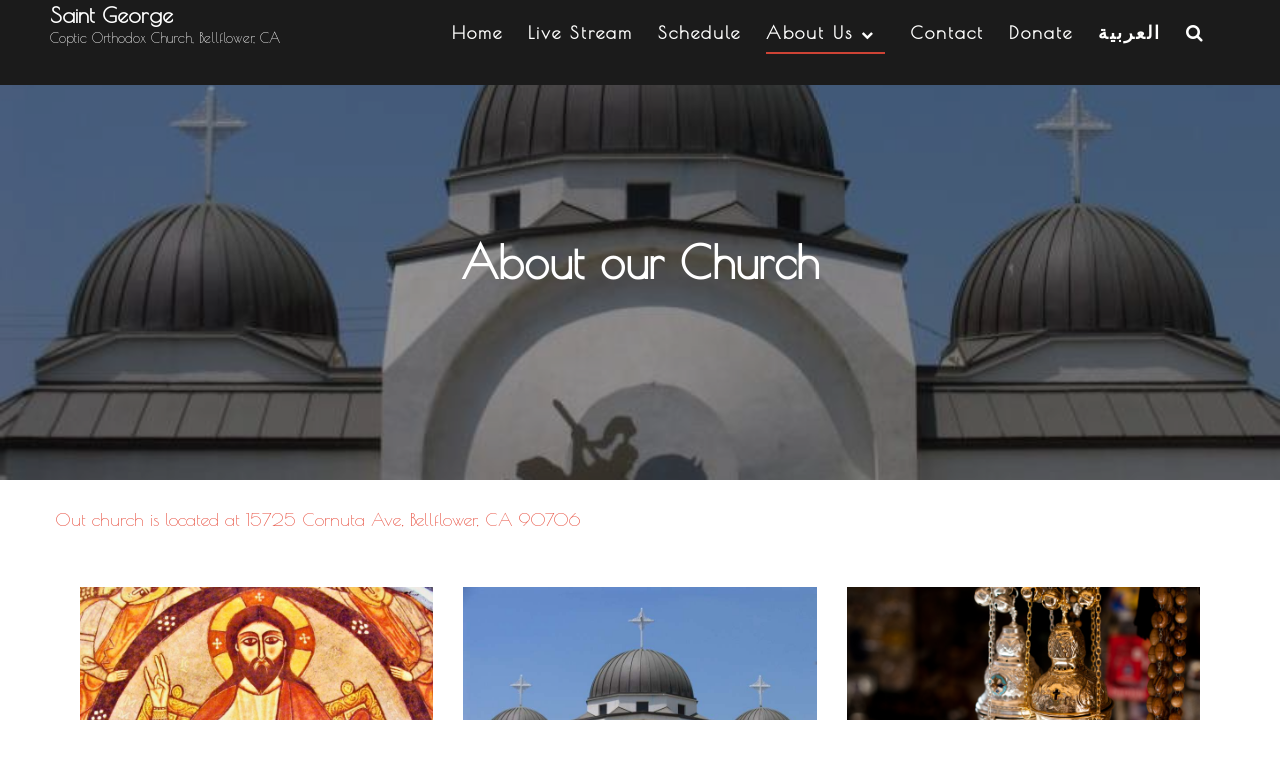

--- FILE ---
content_type: text/html; charset=UTF-8
request_url: http://mystgeorge.org/?page_id=44&lang=en
body_size: 7762
content:
<!DOCTYPE html>
<html lang="en-US">
    <head>
        <meta charset="UTF-8">
        <meta name="viewport" content="width=device-width, initial-scale=1">
        <link rel="profile" href="http://gmpg.org/xfn/11">
        <link rel="pingback" href="http://mystgeorge.org/wp_stgeorge_live/xmlrpc.php">

        <title>About our Church &#8211; Saint George</title>
<link rel='dns-prefetch' href='//fonts.googleapis.com' />
<link rel='dns-prefetch' href='//s.w.org' />
<link rel="alternate" type="application/rss+xml" title="Saint George &raquo; Feed" href="http://mystgeorge.org/?feed=rss2&#038;lang=en" />
<link rel="alternate" type="application/rss+xml" title="Saint George &raquo; Comments Feed" href="http://mystgeorge.org/?feed=comments-rss2&#038;lang=en" />
		<script type="text/javascript">
			window._wpemojiSettings = {"baseUrl":"https:\/\/s.w.org\/images\/core\/emoji\/12.0.0-1\/72x72\/","ext":".png","svgUrl":"https:\/\/s.w.org\/images\/core\/emoji\/12.0.0-1\/svg\/","svgExt":".svg","source":{"concatemoji":"http:\/\/mystgeorge.org\/wp_stgeorge_live\/wp-includes\/js\/wp-emoji-release.min.js?ver=5.4.18"}};
			/*! This file is auto-generated */
			!function(e,a,t){var n,r,o,i=a.createElement("canvas"),p=i.getContext&&i.getContext("2d");function s(e,t){var a=String.fromCharCode;p.clearRect(0,0,i.width,i.height),p.fillText(a.apply(this,e),0,0);e=i.toDataURL();return p.clearRect(0,0,i.width,i.height),p.fillText(a.apply(this,t),0,0),e===i.toDataURL()}function c(e){var t=a.createElement("script");t.src=e,t.defer=t.type="text/javascript",a.getElementsByTagName("head")[0].appendChild(t)}for(o=Array("flag","emoji"),t.supports={everything:!0,everythingExceptFlag:!0},r=0;r<o.length;r++)t.supports[o[r]]=function(e){if(!p||!p.fillText)return!1;switch(p.textBaseline="top",p.font="600 32px Arial",e){case"flag":return s([127987,65039,8205,9895,65039],[127987,65039,8203,9895,65039])?!1:!s([55356,56826,55356,56819],[55356,56826,8203,55356,56819])&&!s([55356,57332,56128,56423,56128,56418,56128,56421,56128,56430,56128,56423,56128,56447],[55356,57332,8203,56128,56423,8203,56128,56418,8203,56128,56421,8203,56128,56430,8203,56128,56423,8203,56128,56447]);case"emoji":return!s([55357,56424,55356,57342,8205,55358,56605,8205,55357,56424,55356,57340],[55357,56424,55356,57342,8203,55358,56605,8203,55357,56424,55356,57340])}return!1}(o[r]),t.supports.everything=t.supports.everything&&t.supports[o[r]],"flag"!==o[r]&&(t.supports.everythingExceptFlag=t.supports.everythingExceptFlag&&t.supports[o[r]]);t.supports.everythingExceptFlag=t.supports.everythingExceptFlag&&!t.supports.flag,t.DOMReady=!1,t.readyCallback=function(){t.DOMReady=!0},t.supports.everything||(n=function(){t.readyCallback()},a.addEventListener?(a.addEventListener("DOMContentLoaded",n,!1),e.addEventListener("load",n,!1)):(e.attachEvent("onload",n),a.attachEvent("onreadystatechange",function(){"complete"===a.readyState&&t.readyCallback()})),(n=t.source||{}).concatemoji?c(n.concatemoji):n.wpemoji&&n.twemoji&&(c(n.twemoji),c(n.wpemoji)))}(window,document,window._wpemojiSettings);
		</script>
		<style type="text/css">
img.wp-smiley,
img.emoji {
	display: inline !important;
	border: none !important;
	box-shadow: none !important;
	height: 1em !important;
	width: 1em !important;
	margin: 0 .07em !important;
	vertical-align: -0.1em !important;
	background: none !important;
	padding: 0 !important;
}
</style>
	<link rel='stylesheet' id='fag-bootstrap-min-css-css'  href='http://mystgeorge.org/wp_stgeorge_live/wp-content/plugins/flickr-album-gallery/css/bootstrap.min.css?ver=5.4.18' type='text/css' media='all' />
<link rel='stylesheet' id='fag-blueimp-gallery-min-css-css'  href='http://mystgeorge.org/wp_stgeorge_live/wp-content/plugins/flickr-album-gallery/css/blueimp-gallery.min.css?ver=5.4.18' type='text/css' media='all' />
<link rel='stylesheet' id='fag-site-css-css'  href='http://mystgeorge.org/wp_stgeorge_live/wp-content/plugins/flickr-album-gallery/css/site.css?ver=5.4.18' type='text/css' media='all' />
<link rel='stylesheet' id='fag-font-awesome-latest-css'  href='http://mystgeorge.org/wp_stgeorge_live/wp-content/plugins/flickr-album-gallery/css/font-awesome-latest/css/font-awesome.min.css?ver=5.4.18' type='text/css' media='all' />
<link rel='stylesheet' id='wp-block-library-css'  href='http://mystgeorge.org/wp_stgeorge_live/wp-includes/css/dist/block-library/style.min.css?ver=5.4.18' type='text/css' media='all' />
<link rel='stylesheet' id='contact-form-7-css'  href='http://mystgeorge.org/wp_stgeorge_live/wp-content/plugins/contact-form-7/includes/css/styles.css?ver=4.4.2' type='text/css' media='all' />
<link rel='stylesheet' id='smartcat_team_default_style-css'  href='http://mystgeorge.org/wp_stgeorge_live/wp-content/plugins/our-team-enhanced/inc/style/sc_our_team.css?ver=2.5.0' type='text/css' media='all' />
<link rel='stylesheet' id='siteorigin-panels-front-css'  href='http://mystgeorge.org/wp_stgeorge_live/wp-content/plugins/siteorigin-panels/css/front-flex.min.css?ver=2.6.7' type='text/css' media='all' />
<link rel='stylesheet' id='sow-image-grid-css'  href='http://mystgeorge.org/wp_stgeorge_live/wp-content/plugins/so-widgets-bundle/widgets/image-grid/css/image-grid.css?ver=1.11.8' type='text/css' media='all' />
<link rel='stylesheet' id='athena-style-css'  href='http://mystgeorge.org/wp_stgeorge_live/wp-content/themes/athena_pro/style.css?ver=5.4.18' type='text/css' media='all' />
<link rel='stylesheet' id='athena-font-general-css'  href='//fonts.googleapis.com/css?family=Poiret+One&#038;ver=20130115' type='text/css' media='all' />
<link rel='stylesheet' id='athena-theme-general-css'  href='//fonts.googleapis.com/css?family=Poiret+One&#038;ver=20130115' type='text/css' media='all' />
<link rel='stylesheet' id='athena-bootstrap-css'  href='http://mystgeorge.org/wp_stgeorge_live/wp-content/themes/athena_pro/inc/css/bootstrap.css?ver=1.04' type='text/css' media='all' />
<link rel='stylesheet' id='athena-bootstrap-theme-css'  href='http://mystgeorge.org/wp_stgeorge_live/wp-content/themes/athena_pro/inc/css/bootstrap-theme.min.css?ver=1.04' type='text/css' media='all' />
<link rel='stylesheet' id='athena-fontawesome-css'  href='http://mystgeorge.org/wp_stgeorge_live/wp-content/themes/athena_pro/inc/css/font-awesome.css?ver=1.04' type='text/css' media='all' />
<link rel='stylesheet' id='athena-main-style-css'  href='http://mystgeorge.org/wp_stgeorge_live/wp-content/themes/athena_pro/inc/css/style.css?ver=1.04' type='text/css' media='all' />
<link rel='stylesheet' id='athena-camera-style-css'  href='http://mystgeorge.org/wp_stgeorge_live/wp-content/themes/athena_pro/inc/css/camera.css?ver=1.04' type='text/css' media='all' />
<link rel='stylesheet' id='athena-animations-css'  href='http://mystgeorge.org/wp_stgeorge_live/wp-content/themes/athena_pro/inc/css/animate.css?ver=1.04' type='text/css' media='all' />
<link rel='stylesheet' id='athena-carousel-css'  href='http://mystgeorge.org/wp_stgeorge_live/wp-content/themes/athena_pro/inc/css/owl.carousel.css?ver=1.04' type='text/css' media='all' />
<link rel='stylesheet' id='athena-slicknav-css'  href='http://mystgeorge.org/wp_stgeorge_live/wp-content/themes/athena_pro/inc/css/slicknav.min.css?ver=1.04' type='text/css' media='all' />
<link rel='stylesheet' id='athena-unite-css'  href='http://mystgeorge.org/wp_stgeorge_live/wp-content/themes/athena_pro/inc/css/unite-gallery.css?ver=1.04' type='text/css' media='all' />
<link rel='stylesheet' id='athena-template-css'  href='http://mystgeorge.org/wp_stgeorge_live/wp-content/themes/athena_pro/inc/css/temps/red.css?ver=1.04' type='text/css' media='all' />
<link rel='stylesheet' id='simcal-qtip-css'  href='http://mystgeorge.org/wp_stgeorge_live/wp-content/plugins/google-calendar-events/assets/css/vendor/jquery.qtip.min.css?ver=3.1.27' type='text/css' media='all' />
<link rel='stylesheet' id='simcal-default-calendar-grid-css'  href='http://mystgeorge.org/wp_stgeorge_live/wp-content/plugins/google-calendar-events/assets/css/default-calendar-grid.min.css?ver=3.1.27' type='text/css' media='all' />
<link rel='stylesheet' id='simcal-default-calendar-list-css'  href='http://mystgeorge.org/wp_stgeorge_live/wp-content/plugins/google-calendar-events/assets/css/default-calendar-list.min.css?ver=3.1.27' type='text/css' media='all' />
<link rel='stylesheet' id='photonic-css'  href='http://mystgeorge.org/wp_stgeorge_live/wp-content/plugins/photonic/include/css/front-end/combo-slider/photonic-swipebox.min.css?ver=20190623-10601' type='text/css' media='all' />
<script type='text/javascript' src='http://mystgeorge.org/wp_stgeorge_live/wp-includes/js/jquery/jquery.js?ver=1.12.4-wp'></script>
<script type='text/javascript' src='http://mystgeorge.org/wp_stgeorge_live/wp-includes/js/jquery/jquery-migrate.min.js?ver=1.4.1'></script>
<script type='text/javascript' src='http://mystgeorge.org/wp_stgeorge_live/wp-content/plugins/our-team-enhanced/inc/script/hc.js?ver=2.5.0'></script>
<script type='text/javascript' src='http://mystgeorge.org/wp_stgeorge_live/wp-content/plugins/our-team-enhanced/inc/script/carousel.js?ver=2.5.0'></script>
<script type='text/javascript' src='http://mystgeorge.org/wp_stgeorge_live/wp-content/plugins/our-team-enhanced/inc/script/sc_our_team.js?ver=2.5.0'></script>
<script type='text/javascript' src='http://mystgeorge.org/wp_stgeorge_live/wp-includes/js/jquery/ui/core.min.js?ver=1.11.4'></script>
<script type='text/javascript' src='http://mystgeorge.org/wp_stgeorge_live/wp-includes/js/imagesloaded.min.js?ver=3.2.0'></script>
<script type='text/javascript' src='http://mystgeorge.org/wp_stgeorge_live/wp-includes/js/masonry.min.js?ver=3.3.2'></script>
<script type='text/javascript' src='http://mystgeorge.org/wp_stgeorge_live/wp-includes/js/jquery/jquery.masonry.min.js?ver=3.1.2b'></script>
<script type='text/javascript' src='http://mystgeorge.org/wp_stgeorge_live/wp-content/themes/athena_pro/inc/js/script.js?ver=1.04'></script>
<link rel='https://api.w.org/' href='http://mystgeorge.org/index.php?rest_route=/' />
<link rel="EditURI" type="application/rsd+xml" title="RSD" href="http://mystgeorge.org/wp_stgeorge_live/xmlrpc.php?rsd" />
<link rel="wlwmanifest" type="application/wlwmanifest+xml" href="http://mystgeorge.org/wp_stgeorge_live/wp-includes/wlwmanifest.xml" /> 
<meta name="generator" content="WordPress 5.4.18" />
<link rel="canonical" href="http://mystgeorge.org/?page_id=44&#038;lang=en" />
<link rel='shortlink' href='http://mystgeorge.org/?p=44' />
<link rel="alternate" type="application/json+oembed" href="http://mystgeorge.org/index.php?rest_route=%2Foembed%2F1.0%2Fembed&#038;url=http%3A%2F%2Fmystgeorge.org%2F%3Fpage_id%3D44%26lang%3Den" />
<link rel="alternate" type="text/xml+oembed" href="http://mystgeorge.org/index.php?rest_route=%2Foembed%2F1.0%2Fembed&#038;url=http%3A%2F%2Fmystgeorge.org%2F%3Fpage_id%3D44%26lang%3Den&#038;format=xml" />
        <style>
            
            #sc_our_team a,
            .sc_our_team_lightbox .name,
            .sc_personal_quote span.sc_team_icon-quote-left{ color: #CF2B2B; }
            .grid#sc_our_team .sc_team_member .sc_team_member_name,
            .grid#sc_our_team .sc_team_member .sc_team_member_jobtitle,
            .grid_circles#sc_our_team .sc_team_member .sc_team_member_jobtitle,
            .grid_circles#sc_our_team .sc_team_member .sc_team_member_name,
            #sc_our_team_lightbox .progress,
            .sc_our_team_panel .sc-right-panel .sc-name,
            #sc_our_team .sc_team_member .icons span,
            .sc_our_team_panel .sc-right-panel .sc-skills .progress,
            #sc_our_team_lightbox .sc_our_team_lightbox .social span,
            .sc_team_single_member .sc_team_single_skills .progress{ background: #CF2B2B;}
            .stacked#sc_our_team .smartcat_team_member{ border-color: #CF2B2B;}
            /*.grid#sc_our_team .sc_team_member_inner{ height: px; }*/
            .grid#sc_our_team .sc_team_member{ padding: 5px;}
            #sc_our_team_lightbox .sc_our_team_lightbox{ margin-top: px }
            
        </style>
                    <style type="text/css"></style>            <style type="text/css"></style><link rel="alternate" href="http://mystgeorge.org/?page_id=44&#038;lang=en" hreflang="en" />
<link rel="alternate" href="http://mystgeorge.org/?page_id=322&#038;lang=ar" hreflang="ar" />

    <script>
        jQuery(document).ready(function ($) {

            function get_height() {

                if (jQuery(window).width() < 601) {
                    return jQuery(window).height();
                } else {
                    return jQuery(window).height();
                }


            }

            if( jQuery('#athena-slider').html() ) {
                athena_slider();
            }


            function athena_slider() {

                var height = get_height();

                jQuery('#athena-slider').camera({
                    height: height + 'px',
                    loader: "bar",
                    overlay: false,
                    fx: "simpleFade",
                    time: "2000",
                    pagination: false,
                    thumbnails: false,
                    transPeriod: 1000,
                    overlayer: false,
                    playPause: false,
                    hover: false,
                    navigation : false

                });
            }
        });

    </script>
    
    <style>.athena-blog-post{ width: 100% !important }</style>
        <style type="text/css">


        body{
            font-size: 18px;
            font-family: Poiret One, cursive;

        }
        h1,h2,h3,h4,h5,h6,.slide2-header,.slide1-header,.athena-title, .widget-title,.entry-title, .product_title{
            font-family: Poiret One, cursive;
        }

        ul.athena-nav > li.menu-item a{
            font-size: 18px;
        }
        
        ul.athena-nav a{
            color: #fffffe        }
        
        .site-title{
            font-size: 22px;
        }
        
        #athena-jumbotron h2.header-text{
            color: #ffffff        }
        

    </style>
    
    <style type="text/css">ul#footer-menu {
padding-left: 0;
margin-left: 0;
}
</style>                <style type="text/css" media="all"
                       id="siteorigin-panels-layouts-head">/* Layout 44 */ #pgc-44-0-0 { width:100%;width:calc(100% - ( 0 * 30px ) ) } #pl-44 #panel-44-0-0-0 , #pl-44 #panel-44-1-0-0 , #pl-44 #panel-44-1-0-1 , #pl-44 #panel-44-1-1-0 , #pl-44 #panel-44-1-1-1 , #pl-44 #panel-44-1-2-0 , #pl-44 #panel-44-1-2-1 {  } #pg-44-0 , #pl-44 .so-panel { margin-bottom:30px } #pgc-44-1-0 , #pgc-44-1-1 , #pgc-44-1-2 { width:33.3333%;width:calc(33.3333% - ( 0.66666666666667 * 30px ) ) } #pl-44 .so-panel:last-child { margin-bottom:0px } #pg-44-1> .panel-row-style { padding:25px } @media (max-width:780px){ #pg-44-0.panel-no-style, #pg-44-0.panel-has-style > .panel-row-style , #pg-44-1.panel-no-style, #pg-44-1.panel-has-style > .panel-row-style { -webkit-flex-direction:column;-ms-flex-direction:column;flex-direction:column } #pg-44-0 .panel-grid-cell , #pg-44-1 .panel-grid-cell { margin-right:0 } #pg-44-0 .panel-grid-cell , #pg-44-1 .panel-grid-cell { width:100% } #pgc-44-1-0 , #pgc-44-1-1 { margin-bottom:30px } #pl-44 .panel-grid-cell { padding:0 } #pl-44 .panel-grid .panel-grid-cell-empty { display:none } #pl-44 .panel-grid .panel-grid-cell-mobile-last { margin-bottom:0px }  } </style><style type="text/css">
/* Retrieved from saved CSS */
.photonic-panel { background:  rgb(17,17,17)  !important;

	border-top: none;
	border-right: none;
	border-bottom: none;
	border-left: none;
 }
.photonic-flickr-stream .photonic-pad-photosets { margin: 15px; }
.photonic-flickr-stream .photonic-pad-galleries { margin: 15px; }
.photonic-flickr-stream .photonic-pad-photos { padding: 5px 15px; }
.photonic-google-stream .photonic-pad-photos { padding: 5px 15px; }
.photonic-zenfolio-stream .photonic-pad-photos { padding: 5px 15px; }
.photonic-zenfolio-stream .photonic-pad-photosets { margin: 5px 15px; }
.photonic-instagram-stream .photonic-pad-photos { padding: 5px 15px; }
.photonic-smug-stream .photonic-pad-albums { margin: 15px; }
.photonic-smug-stream .photonic-pad-photos { padding: 5px 15px; }
.photonic-flickr-panel .photonic-pad-photos { padding: 10px 15px; box-sizing: border-box; }
.photonic-smug-panel .photonic-pad-photos { padding: 10px 15px; box-sizing: border-box; }
.photonic-random-layout .photonic-thumb { padding: 2px}
.photonic-masonry-layout .photonic-thumb { padding: 2px}
.photonic-mosaic-layout .photonic-thumb { padding: 2px}
.photonic-ie .photonic-masonry-layout .photonic-level-1, .photonic-ie .photonic-masonry-layout .photonic-level-2 { width: 200px; }

</style>
<link rel="icon" href="http://mystgeorge.org/wp_stgeorge_live/wp-content/uploads/2016/05/cropped-SaintGeorgeLogo-32x32.png" sizes="32x32" />
<link rel="icon" href="http://mystgeorge.org/wp_stgeorge_live/wp-content/uploads/2016/05/cropped-SaintGeorgeLogo-192x192.png" sizes="192x192" />
<link rel="apple-touch-icon" href="http://mystgeorge.org/wp_stgeorge_live/wp-content/uploads/2016/05/cropped-SaintGeorgeLogo-180x180.png" />
<meta name="msapplication-TileImage" content="http://mystgeorge.org/wp_stgeorge_live/wp-content/uploads/2016/05/cropped-SaintGeorgeLogo-270x270.png" />
    </head>

    <body class="page-template page-template-templates page-template-no-sidebar page-template-templatesno-sidebar-php page page-id-44 page-parent siteorigin-panels siteorigin-panels-before-js">
        
        <div id="athena-search" class="noshow">
            
            
            <span class="fa fa-close"></span>
            
            <div class="row animated slideInDown">
                
                <span class="fa fa-search"></span>
                
                <form role="search" method="get" class="search-form" action="http://mystgeorge.org/">
				<label>
					<span class="screen-reader-text">Search for:</span>
					<input type="search" class="search-field" placeholder="Search &hellip;" value="" name="s" />
				</label>
				<input type="submit" class="search-submit" value="Search" />
			<input type="hidden" name="lang" value="en" /></form>            
            </div>
            
        </div>
        
        <div id="athena-contact" class="noshow">
            
            <span class="fa fa-close"></span>
            
            <div class="row animated slideInDown">
                
                
    <form action="http://mystgeorge.org/wp_stgeorge_live/wp-admin/admin-ajax.php" id="athena-contact-form">

        <div class="group">
            <label>From</label>
            <input type="text" name="name" class="control name"/>
        </div>

        <div class="group">
            <label>Email Address</label>
            <input type="text" name="email" class="control email"/>
        </div>

        <div class="group">
            <label>Message</label>
            <textarea name="message" class="control message"></textarea>
        </div>

        <input type="submit" class="athena-button" value="Submit"/>

        <div class="mail-sent"><span class="fa fa-check-circle"></span> Email sent!</div>
        <div class="mail-not-sent"><span class="fa fa-exclamation-circle"></span> There has been an error, please check the information you entered and try again.</div>

    </form>


       
                
            </div>
            
        </div>
        
        <div id="page" class="hfeed site">

            <a class="skip-link screen-reader-text" href="#content">Skip to content</a>

            <header id="masthead" class="site-header" role="banner">

                <div id="athena-header" class="">

                    <div class="header-inner">

                        <div class="row">

                            <div class="athena-branding">

                                <div class="site-branding">
                                    
                                    <div id="athena-logo" class="hidden">
                                        <a href="http://mystgeorge.org/?lang=en" rel="home">
                                            <img src="http://mystgeorge.org/wp_stgeorge_live/wp-content/uploads/2016/05/cropped-SaintGeorgeLogo.png" title="Saint George" />
                                        </a>
                                    </div>
                                        <h1 class="site-title show">
                                            <a href="http://mystgeorge.org/?lang=en" rel="home">Saint George</a>
                                        </h1>

                                        <p class="site-description show">
                                            Coptic Orthodox Church, Bellflower, CA                                        </p>
                                        
                                                                        
                                </div><!-- .site-branding -->

                            </div>

                            <div class="athena-header-menu">

                                                                
                                
                                <nav id="site-navigation" class="main-navigation" role="navigation">
                                    
                                    <div class="menu-main-menu-container"><ul id="primary-menu" class="athena-nav"><li id="menu-item-10" class="menu-item menu-item-type-custom menu-item-object-custom menu-item-10"><a href="http://mystgeorge.org">Home</a></li>
<li id="menu-item-147" class="menu-item menu-item-type-post_type menu-item-object-page menu-item-147"><a href="http://mystgeorge.org/?page_id=143&#038;lang=en">Live Stream</a></li>
<li id="menu-item-680" class="menu-item menu-item-type-post_type menu-item-object-page menu-item-680"><a href="http://mystgeorge.org/?page_id=17&#038;lang=en">Schedule</a></li>
<li id="menu-item-203" class="menu-item menu-item-type-post_type menu-item-object-page current-menu-item page_item page-item-44 current_page_item menu-item-has-children menu-item-203"><a href="http://mystgeorge.org/?page_id=44&#038;lang=en" aria-current="page">About Us</a>
<ul class="sub-menu">
	<li id="menu-item-243" class="menu-item menu-item-type-post_type menu-item-object-page menu-item-243"><a href="http://mystgeorge.org/?page_id=207&#038;lang=en">Location</a></li>
	<li id="menu-item-242" class="menu-item menu-item-type-custom menu-item-object-custom menu-item-242"><a href="http://lacopts.org/orthodoxy/coptic-orthodox-church/">Our Faith</a></li>
	<li id="menu-item-204" class="menu-item menu-item-type-post_type menu-item-object-page menu-item-204"><a href="http://mystgeorge.org/?page_id=104&#038;lang=en">Our Clergy</a></li>
	<li id="menu-item-140" class="menu-item menu-item-type-post_type menu-item-object-page menu-item-140"><a href="http://mystgeorge.org/?page_id=28&#038;lang=en">Photos</a></li>
	<li id="menu-item-244" class="menu-item menu-item-type-post_type menu-item-object-page menu-item-244"><a href="http://mystgeorge.org/?page_id=234&#038;lang=en">Newcomers</a></li>
</ul>
</li>
<li id="menu-item-245" class="menu-item menu-item-type-post_type menu-item-object-page menu-item-245"><a href="http://mystgeorge.org/?page_id=209&#038;lang=en">Contact</a></li>
<li id="menu-item-139" class="menu-item menu-item-type-post_type menu-item-object-page menu-item-139"><a href="http://mystgeorge.org/?page_id=137&#038;lang=en">Donate</a></li>
<li id="menu-item-174-ar" class="lang-item lang-item-43 lang-item-ar menu-item menu-item-type-custom menu-item-object-custom menu-item-174-ar"><a href="http://mystgeorge.org/?lang=ar" hreflang="ar">العربية</a></li>
<li class="menu-item"><a class="athena-search" href="#search" role="button" data-toggle="modal"><span class="fa fa-search"></span></a></li></ul></div>

                                </nav><!-- #site-navigation -->

                                
                            </div>

                        </div>
                    </div>
                </div>

            </header><!-- #masthead -->

            <div id="content" class="site-content">

<div id="primary" class="content-area">
    <main id="main" class="site-main athena-page" role="main">

        
                            <div id="athena-page-jumbotron" class="parallax-window" data-parallax="scroll" data-image-src="http://mystgeorge.org/wp_stgeorge_live/wp-content/uploads/2016/05/SaintGeorgeFront.jpg">

                    <header class="entry-header">
                        <h1 class="entry-title">About our Church</h1>                    </header><!-- .entry-header -->

                </div>
            
            <div class="row">

                <div class="col-sm-12">

                    <article id="post-44" class="post-44 page type-page status-publish has-post-thumbnail hentry">



                        <div class="entry-content">

                            

                            <div id="pl-44"  class="panel-layout" ><div id="pg-44-0"  class="panel-grid panel-no-style" ><div id="pgc-44-0-0"  class="panel-grid-cell" ><div id="panel-44-0-0-0" class="so-panel widget widget_text panel-first-child panel-last-child" data-index="0" >			<div class="textwidget"><a href="https://www.google.com/maps/place/St+George+Coptic+Orthodox/@33.8905966,-118.1232552,17z/data=!3m1!4b1!4m5!3m4!1s0x80dd32ac5c1f5861:0x470a26c77022f9fe!8m2!3d33.8905922!4d-118.1210665">Out church is located at 15725 Cornuta Ave, Bellflower, CA 90706</a></div>
		</div></div></div><div id="pg-44-1"  class="panel-grid panel-has-style" ><div class="panel-row-style panel-row-style-for-44-1" ><div id="pgc-44-1-0"  class="panel-grid-cell" ><div id="panel-44-1-0-0" class="so-panel widget widget_sow-image panel-first-child" data-index="1" ><div class="so-widget-sow-image so-widget-sow-image-default-bd5cd9da0588">

<div class="sow-image-container">
	<img src="http://mystgeorge.org/wp_stgeorge_live/wp-content/uploads/2016/05/Pantocrator_800x600.png" width="800" height="600" srcset="http://mystgeorge.org/wp_stgeorge_live/wp-content/uploads/2016/05/Pantocrator_800x600.png 800w, http://mystgeorge.org/wp_stgeorge_live/wp-content/uploads/2016/05/Pantocrator_800x600-300x225.png 300w, http://mystgeorge.org/wp_stgeorge_live/wp-content/uploads/2016/05/Pantocrator_800x600-768x576.png 768w" sizes="(max-width: 800px) 100vw, 800px" 		class="so-widget-image"/>
</div>

</div></div><div id="panel-44-1-0-1" class="so-panel widget widget_sow-editor panel-last-child" data-index="2" ><div class="so-widget-sow-editor so-widget-sow-editor-base"><h3 class="widget-title">Our Faith</h3>
<div class="siteorigin-widget-tinymce textwidget">
	<p>The Coptic Church was established in the name of the Lord Jesus Christ by St. Mark the Evangelist in Alexandria around 43 A.D. </p>
<p><a href="http://lacopts.org/orthodoxy/coptic-orthodox-church/"><span style="color: #ff0000;">Find out more</span></a></p>
</div>
</div></div></div><div id="pgc-44-1-1"  class="panel-grid-cell" ><div id="panel-44-1-1-0" class="so-panel widget widget_sow-image panel-first-child" data-index="3" ><div class="so-widget-sow-image so-widget-sow-image-default-bd5cd9da0588">

<div class="sow-image-container">
	<img src="http://mystgeorge.org/wp_stgeorge_live/wp-content/uploads/2016/05/SaintGeorgeFront.jpg" width="800" height="600" srcset="http://mystgeorge.org/wp_stgeorge_live/wp-content/uploads/2016/05/SaintGeorgeFront.jpg 800w, http://mystgeorge.org/wp_stgeorge_live/wp-content/uploads/2016/05/SaintGeorgeFront-300x225.jpg 300w, http://mystgeorge.org/wp_stgeorge_live/wp-content/uploads/2016/05/SaintGeorgeFront-768x576.jpg 768w" sizes="(max-width: 800px) 100vw, 800px" 		class="so-widget-image"/>
</div>

</div></div><div id="panel-44-1-1-1" class="so-panel widget widget_sow-editor panel-last-child" data-index="4" ><div class="so-widget-sow-editor so-widget-sow-editor-base"><h3 class="widget-title">Our Parish</h3>
<div class="siteorigin-widget-tinymce textwidget">
	<p>Saint George Coptic Orthodox Church was established in 1979 to serve Copts who settled in the southern part of Los Angeles County. </p>
<p><span style="color: #ff0000;"><a style="color: #ff0000;" href="http://lacopts.org/parish/st-george-coptic-orthodox-church/">Find out more</a></span></p>
</div>
</div></div></div><div id="pgc-44-1-2"  class="panel-grid-cell" ><div id="panel-44-1-2-0" class="so-panel widget widget_sow-image panel-first-child" data-index="5" ><div class="so-widget-sow-image so-widget-sow-image-default-bd5cd9da0588">

<div class="sow-image-container">
	<img src="http://mystgeorge.org/wp_stgeorge_live/wp-content/uploads/2016/05/censer_800x600.png" width="800" height="600" srcset="http://mystgeorge.org/wp_stgeorge_live/wp-content/uploads/2016/05/censer_800x600.png 800w, http://mystgeorge.org/wp_stgeorge_live/wp-content/uploads/2016/05/censer_800x600-300x225.png 300w, http://mystgeorge.org/wp_stgeorge_live/wp-content/uploads/2016/05/censer_800x600-768x576.png 768w" sizes="(max-width: 800px) 100vw, 800px" 		class="so-widget-image"/>
</div>

</div></div><div id="panel-44-1-2-1" class="so-panel widget widget_sow-editor panel-last-child" data-index="6" ><div class="so-widget-sow-editor so-widget-sow-editor-base"><h3 class="widget-title">Our Clergy</h3>
<div class="siteorigin-widget-tinymce textwidget">
	<p>The word “presbyter” literally means “elder.” He is a leader in the local parish after the bishop.</p>
<p><span style="color: #ff0000;"><a style="color: #ff0000;" href="http://mystgeorge.org/wp_stgeorge_live/about-our-church/our-clergy/">Find out more</a></span></p>
</div>
</div></div></div></div></div></div>                                                    </div><!-- .entry-content -->

                        <footer class="entry-footer">
                                                    </footer><!-- .entry-footer -->



                    </article><!-- #post-## -->
                </div>


            </div>

            
        
    </main><!-- #main -->




</div><!-- #primary -->



</div><!-- #content -->

<footer id="colophon" class="site-footer" role="contentinfo">
    
    
    <div class="athena-footer" class="parallax-window" data-parallax="scroll" data-image-src="">
        <div>

            <div class="row">
                            </div>

            <div class="row">
                            </div>



        </div>


    </div>

    <div class="clear"></div>

    <div class="site-info">

        <div class="row">

            <div class="athena-copyright">
                Saint George Coptic Orthodox Church, Bellflower, CA            </div>

            <div id="authica-social">

                

                
                
                

                
                
            </div>

            <div class="menu-main-menu-container"><ul id="footer-menu" class="athena-footer-nav"><li class="menu-item menu-item-type-custom menu-item-object-custom menu-item-10"><a href="http://mystgeorge.org">Home</a></li>
<li class="menu-item menu-item-type-post_type menu-item-object-page menu-item-147"><a href="http://mystgeorge.org/?page_id=143&#038;lang=en">Live Stream</a></li>
<li class="menu-item menu-item-type-post_type menu-item-object-page menu-item-680"><a href="http://mystgeorge.org/?page_id=17&#038;lang=en">Schedule</a></li>
<li class="menu-item menu-item-type-post_type menu-item-object-page current-menu-item page_item page-item-44 current_page_item menu-item-has-children menu-item-203"><a href="http://mystgeorge.org/?page_id=44&#038;lang=en" aria-current="page">About Us</a>
<ul class="sub-menu">
	<li class="menu-item menu-item-type-post_type menu-item-object-page menu-item-243"><a href="http://mystgeorge.org/?page_id=207&#038;lang=en">Location</a></li>
	<li class="menu-item menu-item-type-custom menu-item-object-custom menu-item-242"><a href="http://lacopts.org/orthodoxy/coptic-orthodox-church/">Our Faith</a></li>
	<li class="menu-item menu-item-type-post_type menu-item-object-page menu-item-204"><a href="http://mystgeorge.org/?page_id=104&#038;lang=en">Our Clergy</a></li>
	<li class="menu-item menu-item-type-post_type menu-item-object-page menu-item-140"><a href="http://mystgeorge.org/?page_id=28&#038;lang=en">Photos</a></li>
	<li class="menu-item menu-item-type-post_type menu-item-object-page menu-item-244"><a href="http://mystgeorge.org/?page_id=234&#038;lang=en">Newcomers</a></li>
</ul>
</li>
<li class="menu-item menu-item-type-post_type menu-item-object-page menu-item-245"><a href="http://mystgeorge.org/?page_id=209&#038;lang=en">Contact</a></li>
<li class="menu-item menu-item-type-post_type menu-item-object-page menu-item-139"><a href="http://mystgeorge.org/?page_id=137&#038;lang=en">Donate</a></li>
<li class="lang-item lang-item-43 lang-item-ar menu-item menu-item-type-custom menu-item-object-custom menu-item-174-ar"><a href="http://mystgeorge.org/?lang=ar" hreflang="ar">العربية</a></li>
<li class="menu-item"><a class="athena-search" href="#search" role="button" data-toggle="modal"><span class="fa fa-search"></span></a></li></ul></div>            <br>

            
        </div>

        <div class="scroll-top alignright">
            <span class="fa fa-chevron-up"></span>
        </div>



    </div><!-- .site-info -->


    
</footer><!-- #colophon -->
</div><!-- #page -->
<script type='text/javascript' src='http://mystgeorge.org/wp_stgeorge_live/wp-content/plugins/flickr-album-gallery/js/bootstrap.min.js?ver=5.4.18'></script>
<script type='text/javascript' src='http://mystgeorge.org/wp_stgeorge_live/wp-content/plugins/flickr-album-gallery/js/imagesloaded.pkgd.min.js?ver=5.4.18'></script>
<script type='text/javascript' src='http://mystgeorge.org/wp_stgeorge_live/wp-content/plugins/flickr-album-gallery/js/jquery.blueimp-gallery.min.js?ver=5.4.18'></script>
<script type='text/javascript' src='http://mystgeorge.org/wp_stgeorge_live/wp-content/plugins/flickr-album-gallery/js/bootstrap-image-gallery.min.js?ver=5.4.18'></script>
<script type='text/javascript' src='http://mystgeorge.org/wp_stgeorge_live/wp-content/plugins/flickr-album-gallery/js/flickr-jquery.js?ver=5.4.18'></script>
<script type='text/javascript' src='http://mystgeorge.org/wp_stgeorge_live/wp-content/plugins/contact-form-7/includes/js/jquery.form.min.js?ver=3.51.0-2014.06.20'></script>
<script type='text/javascript'>
/* <![CDATA[ */
var _wpcf7 = {"loaderUrl":"http:\/\/mystgeorge.org\/wp_stgeorge_live\/wp-content\/plugins\/contact-form-7\/images\/ajax-loader.gif","recaptchaEmpty":"Please verify that you are not a robot.","sending":"Sending ...","cached":"1"};
/* ]]> */
</script>
<script type='text/javascript' src='http://mystgeorge.org/wp_stgeorge_live/wp-content/plugins/contact-form-7/includes/js/scripts.js?ver=4.4.2'></script>
<script type='text/javascript' src='http://mystgeorge.org/wp_stgeorge_live/wp-content/plugins/so-widgets-bundle/js/lib/imagesloaded.pkgd.min.js?ver=3.2.0'></script>
<script type='text/javascript' src='http://mystgeorge.org/wp_stgeorge_live/wp-content/plugins/so-widgets-bundle/widgets/image-grid/js/image-grid.min.js?ver=1.11.8'></script>
<script type='text/javascript' src='http://mystgeorge.org/wp_stgeorge_live/wp-content/themes/athena_pro/js/navigation.js?ver=20120206'></script>
<script type='text/javascript' src='http://mystgeorge.org/wp_stgeorge_live/wp-content/themes/athena_pro/js/skip-link-focus-fix.js?ver=20130115'></script>
<script type='text/javascript' src='http://mystgeorge.org/wp_stgeorge_live/wp-content/themes/athena_pro/inc/js/unite.min.js?ver=1.04'></script>
<script type='text/javascript' src='http://mystgeorge.org/wp_stgeorge_live/wp-content/themes/athena_pro/inc/js/bootstrap.min.js?ver=1.04'></script>
<script type='text/javascript' src='http://mystgeorge.org/wp_stgeorge_live/wp-content/themes/athena_pro/inc/js/sticky.min.js?ver=1.04'></script>
<script type='text/javascript' src='http://mystgeorge.org/wp_stgeorge_live/wp-content/themes/athena_pro/inc/js/easing.js?ver=1.04'></script>
<script type='text/javascript' src='http://mystgeorge.org/wp_stgeorge_live/wp-content/themes/athena_pro/inc/js/camera.js?ver=1.04'></script>
<script type='text/javascript' src='http://mystgeorge.org/wp_stgeorge_live/wp-content/themes/athena_pro/inc/js/parallax.min.js?ver=1.04'></script>
<script type='text/javascript' src='http://mystgeorge.org/wp_stgeorge_live/wp-content/themes/athena_pro/inc/js/owl.carousel.min.js?ver=1.04'></script>
<script type='text/javascript' src='http://mystgeorge.org/wp_stgeorge_live/wp-content/themes/athena_pro/inc/js/slicknav.min.js?ver=1.04'></script>
<script type='text/javascript' src='http://mystgeorge.org/wp_stgeorge_live/wp-content/themes/athena_pro/inc/js/wow.js?ver=1.04'></script>
<script type='text/javascript' src='http://mystgeorge.org/wp_stgeorge_live/wp-content/plugins/google-calendar-events/assets/js/vendor/jquery.qtip.min.js?ver=3.1.27'></script>
<script type='text/javascript' src='http://mystgeorge.org/wp_stgeorge_live/wp-content/plugins/google-calendar-events/assets/js/vendor/moment.min.js?ver=3.1.27'></script>
<script type='text/javascript' src='http://mystgeorge.org/wp_stgeorge_live/wp-content/plugins/google-calendar-events/assets/js/vendor/moment-timezone-with-data.min.js?ver=3.1.27'></script>
<script type='text/javascript'>
/* <![CDATA[ */
var simcal_default_calendar = {"ajax_url":"\/wp_stgeorge_live\/wp-admin\/admin-ajax.php","nonce":"072f6199dc","locale":"en_US","text_dir":"ltr","months":{"full":["January","February","March","April","May","June","July","August","September","October","November","December"],"short":["Jan","Feb","Mar","Apr","May","Jun","Jul","Aug","Sep","Oct","Nov","Dec"]},"days":{"full":["Sunday","Monday","Tuesday","Wednesday","Thursday","Friday","Saturday"],"short":["Sun","Mon","Tue","Wed","Thu","Fri","Sat"]},"meridiem":{"AM":"AM","am":"am","PM":"PM","pm":"pm"}};
/* ]]> */
</script>
<script type='text/javascript' src='http://mystgeorge.org/wp_stgeorge_live/wp-content/plugins/google-calendar-events/assets/js/default-calendar.min.js?ver=3.1.27'></script>
<script type='text/javascript' src='http://mystgeorge.org/wp_stgeorge_live/wp-content/plugins/google-calendar-events/assets/js/vendor/imagesloaded.pkgd.min.js?ver=3.1.27'></script>
<script type='text/javascript' src='http://mystgeorge.org/wp_stgeorge_live/wp-includes/js/wp-embed.min.js?ver=5.4.18'></script>
<script type="text/javascript">document.body.className = document.body.className.replace("siteorigin-panels-before-js","");</script></body>
</html>

<!--
Performance optimized by W3 Total Cache. Learn more: https://www.boldgrid.com/w3-total-cache/


Served from: mystgeorge.org @ 2026-01-25 06:37:30 by W3 Total Cache
-->

--- FILE ---
content_type: text/css
request_url: http://mystgeorge.org/wp_stgeorge_live/wp-content/plugins/so-widgets-bundle/widgets/image-grid/css/image-grid.css?ver=1.11.8
body_size: 125
content:
.sow-image-grid-wrapper{text-align:center}.sow-image-grid-wrapper .sow-image-grid-image{display:inline-block}.sow-image-grid-wrapper .sow-image-grid-image img{display:none;max-width:100%;height:auto}

--- FILE ---
content_type: text/css
request_url: http://mystgeorge.org/wp_stgeorge_live/wp-content/themes/athena_pro/inc/css/temps/red.css?ver=1.04
body_size: 808
content:
/*
To change this license header, choose License Headers in Project Properties.
To change this template file, choose Tools | Templates
and open the template in the editor.
*/
/* 
    Created on : Oct 5, 2015, 10:58:37 AM
    Author     : Bilal
*/


a,a:visited{
    color: #E74C3C;
}

a:hover,
a:focus,
.site-info a:hover{
    color: #CE4335;
}

ul.athena-nav > li.menu-item.current-menu-item a,
ul.athena-nav > li.menu-item.current-menu-parent a,
ul.athena-nav > li.menu-item a:hover{
    
    border-bottom: 2px solid #CE4335;

}

ul.athena-nav > li > ul li.current-menu-item > a{
    color: #E74C3C;
}

ul.athena-nav ul li a:hover{
    color: #CE4335;
}

.athena-button.primary,
button, 
input[type="button"], 
input[type="submit"],
.woocommerce button.button.alt, 
.woocommerce input.button.alt,
.woocommerce ul.products li.product .button,
.woocommerce #respond input#submit.alt, 
.woocommerce a.button.alt{
    background: #E74C3C;
    color: #fff;
}

.athena-button.primary:hover,
.woocommerce button.button.alt:hover, 
.woocommerce input.button.alt:hover,
.woocommerce ul.products li.product .button:hover,
.woocommerce #respond input#submit.alt:hover, 
.woocommerce a.button.alt:hover{
    background: #CE4335;
}

.woocommerce .woocommerce-message{
    border-top-color: #E74C3C;
}

.woocommerce .woocommerce-message:before{
    color: #E74C3C;
}

.main-navigation .athena-cart,
.athena-mobile-cart .athena-cart{
    background: #E74C3C !important;
    transition: 0.25s all ease-in-out;
    -moz-transition: 0.25s all ease-in-out;
    -webkit-transition: 0.25s all ease-in-out;
    top: -5px;
}

.main-navigation .athena-cart:hover,
.athena-mobile-cart .athena-cart:hover{
    background: #CE4335 !important;
}

#athena-featured,
.woocommerce span.onsale{
    background: #E74C3C;
    color: #fff;
}
#athena-featured .fa{
    color: #fff;
}

#authica-social a:hover{
    color: #CE4335;
}

.scroll-top:hover{
    background: #CE4335;
}

#athena-overlay-trigger{
    border-color: transparent transparent #E74C3C transparent;
}

#athena-testimonials .fa-quote-left{
    color: #E74C3C;
}

.panel-default>.panel-heading:hover{
    background: #E74C3C;
    transition: 0.3s all ease;  
    -moz-transition: 0.3s all ease;  
    -webkit-transition: 0.3s all ease;  
}

.panel-default>.panel-heading:hover h4.panel-title a{
    color: #fff;

}

#athena-homepage-c-widget{
	background: #E74C3C;
}

.diviver span{
    border-bottom: 2px solid #E74C3C;
}

.athena-pricing-table .special{
    border-color: #E74C3C transparent transparent transparent;
}